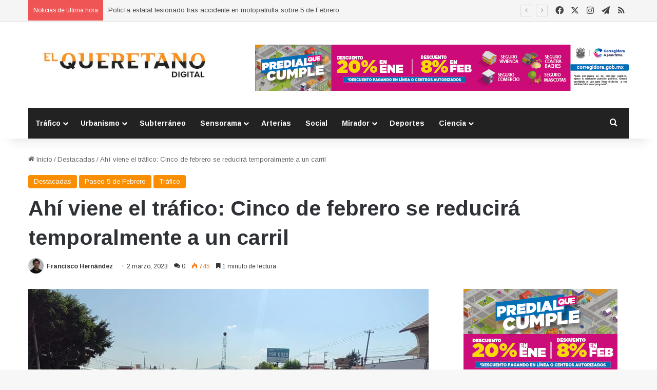

--- FILE ---
content_type: text/html; charset=utf-8
request_url: https://www.google.com/recaptcha/api2/aframe
body_size: 266
content:
<!DOCTYPE HTML><html><head><meta http-equiv="content-type" content="text/html; charset=UTF-8"></head><body><script nonce="TEcJKl_dpm17Er4AJODa_w">/** Anti-fraud and anti-abuse applications only. See google.com/recaptcha */ try{var clients={'sodar':'https://pagead2.googlesyndication.com/pagead/sodar?'};window.addEventListener("message",function(a){try{if(a.source===window.parent){var b=JSON.parse(a.data);var c=clients[b['id']];if(c){var d=document.createElement('img');d.src=c+b['params']+'&rc='+(localStorage.getItem("rc::a")?sessionStorage.getItem("rc::b"):"");window.document.body.appendChild(d);sessionStorage.setItem("rc::e",parseInt(sessionStorage.getItem("rc::e")||0)+1);localStorage.setItem("rc::h",'1768899420006');}}}catch(b){}});window.parent.postMessage("_grecaptcha_ready", "*");}catch(b){}</script></body></html>